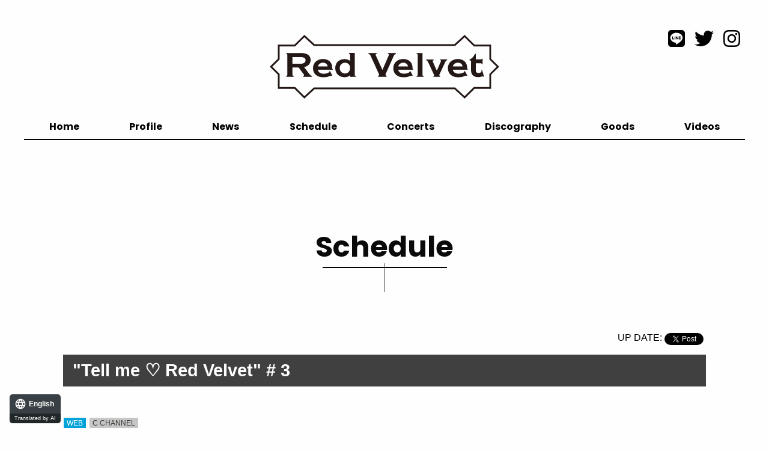

--- FILE ---
content_type: text/html; charset=UTF-8
request_url: https://redvelvet-jp.net/schedule/detail.php?id=1067033
body_size: 10659
content:
<!DOCTYPE html>
<html lang="ja" class="second schedule-detail pc">

<head><link rel="alternate" hreflang="en" href="http://redvelvet-jp.net/en/schedule/detail.php?id=1067033"><link rel="alternate" hreflang="zh-Hans" href="http://redvelvet-jp.net/zh-CHS/schedule/detail.php?id=1067033"><link rel="alternate" hreflang="zh-Hant" href="http://redvelvet-jp.net/zh-CHT/schedule/detail.php?id=1067033"><link rel="alternate" hreflang="ko" href="http://redvelvet-jp.net/ko/schedule/detail.php?id=1067033"><script src="//j.wovn.io/1" data-wovnio="key=EdWLph&amp;backend=true&amp;currentLang=ja&amp;defaultLang=ja&amp;urlPattern=path&amp;langCodeAliases=[]&amp;version=WOVN.php" async></script>
  <meta charset="UTF-8">
  <title>
    「教えて♡Red Velvet」#3  </title>
  <meta name="description" content="Red Velvet（レッド・ベルベット）（NEWS,PROFILE,MEDIA,RELEASE INFORMATION etc...）"/>
  <meta property="og:title" content="「教えて♡Red Velvet」#3"/>
  <meta property="og:description" content="Red Velvet（レッド・ベルベット）（NEWS,PROFILE,MEDIA,RELEASE INFORMATION etc...）"/>
  
<!-- Google Tag Manager -->
<script>(function(w,d,s,l,i){w[l]=w[l]||[];w[l].push({'gtm.start':
new Date().getTime(),event:'gtm.js'});var f=d.getElementsByTagName(s)[0],
j=d.createElement(s),dl=l!='dataLayer'?'&l='+l:'';j.async=true;j.src=
'https://www.googletagmanager.com/gtm.js?id='+i+dl;f.parentNode.insertBefore(j,f);
})(window,document,'script','dataLayer','GTM-MNM34J5');</script>
<!-- End Google Tag Manager -->

<!-- Google Tag Manager -->
<script>(function(w,d,s,l,i){w[l]=w[l]||[];w[l].push({'gtm.start':
new Date().getTime(),event:'gtm.js'});var f=d.getElementsByTagName(s)[0],
j=d.createElement(s),dl=l!='dataLayer'?'&l='+l:'';j.async=true;j.src=
'https://www.googletagmanager.com/gtm.js?id='+i+dl;f.parentNode.insertBefore(j,f);
})(window,document,'script','dataLayer','GTM-T5ZMB8M');</script>
<!-- End Google Tag Manager -->

<meta property="og:type" content="website" />

<meta property="og:url" content="http://redvelvet-jp.net/schedule/detail.php?id=1067033" />

<meta property="og:image" content="http://redvelvet-jp.net/snsimg.jpg?202505" />

<meta property="og:site_name" content="Red Velvet オフィシャルサイト" />

<meta http-equiv="x-ua-compatible" content="ie=edge">

<link rel="apple-touch-icon" href="http://redvelvet-jp.net/apple-touch-icon-precomposed.png">

<meta name="format-detection" content="telephone=no">

<meta name="viewport" content="width=device-width, initial-scale=1">

<link href="https://fonts.googleapis.com/css?family=Poppins:700" rel="stylesheet">

<script defer src="https://use.fontawesome.com/releases/v5.0.6/js/all.js"></script>

<script src="/common/js/shareSoc.js"></script>

<link rel="stylesheet" href="/common/css/app.css">

<link rel="stylesheet" href="/common/css/theme.css?202505">

<!-- drawer.css -->

<link rel="stylesheet" href="https://cdnjs.cloudflare.com/ajax/libs/drawer/3.2.2/css/drawer.min.css">



</head>

<body id="top">
  <!-- Google Tag Manager (noscript) -->
<noscript><iframe src="https://www.googletagmanager.com/ns.html?id=GTM-MNM34J5"
height="0" width="0" style="display:none;visibility:hidden"></iframe></noscript>
<!-- End Google Tag Manager (noscript) -->

<!-- Google Tag Manager (noscript) -->
<noscript><iframe src="https://www.googletagmanager.com/ns.html?id=GTM-T5ZMB8M"
height="0" width="0" style="display:none;visibility:hidden"></iframe></noscript>
<!-- End Google Tag Manager (noscript) -->  <div class="drawer drawer--right">
    
<div class="drawer drawer--right">

<div role="banner" class=" show-for-small-only">

<button type="button" class="drawer-toggle drawer-hamburger">

<span class="sr-only">navigation</span>

<span class="drawer-hamburger-icon"></span>

</button>

<nav class="drawer-nav" role="navigation">

<ul class="drawer-menu wf">

<li><a href="/">Home</a>

</li>

<li><a href="/profile/">Profile</a>

</li>

<li><a href="/news/?page=1">News</a>

</li>

<li><a href="/schedule/?c=&year=&page=1">Schedule</a>

</li>

<li><a href="/live/">Live</a>

</li>

<li><a href="/discography/">Disc</a>

</li>

<li><a href="/goods/">Goods</a>

</li>

<li><a href="/movie/?page=1&tag=">Movie</a>

</li>

<li><a href="//rvfr-jp.net" target="_blank">ReVeluv-Baby</a>

</li>

</ul>

<ul class="drawer-menu drawer-menu-sns wf">

<li><a href="https://line.me/R/ti/p/%40rvjp" target="_blank"><i class="fab fa-line fa-1x"></i> Official LINE</a>

</li>

<li><a href="//twitter.com/Red_VelvetJP" target="_blank"><i class="fab fa-twitter fa-1x"></i>

 Official Twitter</a>

</li>

<li><a href="//www.instagram.com/redvelvet.smtown/" target="_blank"><i class="fab fa-instagram fa-1x"></i> Official Instagram</a>

</li>

</ul>



</nav>

</div>

</div>
    <div class="container">
      
<header class="header" role="banner">

<h1 class="site-title"><a href="/"><img src="/common/images/logo_new.svg" alt=""></a></h1>

<nav class="nav-global hide-for-small-only wf">

<ul>

<li><a href="/">Home</a>

</li>

<li><a href="/profile/">Profile</a>

</li>

<li><a href="/news/?page=1">News</a>

</li>

<li><a href="/schedule/?c=&year=&page=1">Schedule</a>

</li>

<li><a href="/live/">Live</a>

</li>

<li><a href="/discography/">Disc</a>

</li>

<li><a href="/goods/">Goods</a>

</li>

<li><a href="/movie/?page=1&tag=">Movie</a>

</li>

<li><a href="//rvfr-jp.net" target="_blank">ReVeluv-Baby</a>

</li>

</ul>

</nav>

<div class="nav-sns hide-for-small-only">

<ul>

<li><a href="https://line.me/R/ti/p/%40rvjp" target="_blank"><i class="fab fa-line fa-2x"></i></a>

</li>

<li><a href="//twitter.com/Red_VelvetJP" target="_blank"><i class="fab fa-twitter fa-2x"></i></a>

</li>

<li><a href="//www.instagram.com/redvelvet.smtown/" target="_blank"><i class="fab fa-instagram fa-2x"></i></a>

</li>

</ul>

</div>

</header>
      <main role="main">
        <article>
          <section class="row column">
            <h1 class="section-title wf"><span>Schedule</span></h1>
            <div class="section-body">
              <div class="grid-x grid-padding-x align-center">
<div class="cell small-12 medium-11">
<div class="news-header">
<div class="social"><span class="item-date">UPDATE：</span> <script type="text/javascript">shareSoc('「教えて♡Red Velvet」#3', 'tw,fl') </script></div>
<h1 class="title">
「教えて♡Red Velvet」#3
</h1>
<div class="category">
<span class="icon ctg_web">WEB</span>
<span class="icon ctg_other">C CHANNEL</span>
</div>
</div>
<div class="item-contents"><span style="box-sizing: inherit; background-color: rgb(254, 254, 254); color: rgb(34, 34, 34); font-family: arial, sans-serif; font-size: 14px;">C CHANNELアプリにて「教えて Red Velvet」#3 の配信がスタートしました♪</span><br style="box-sizing: inherit; background-color: rgb(254, 254, 254); color: rgb(34, 34, 34); font-family: arial, sans-serif; font-size: 14px;" />
<span style="box-sizing: inherit; background-color: rgb(254, 254, 254); color: rgb(34, 34, 34); font-family: arial, sans-serif; font-size: 14px;">&nbsp;</span><a data-saferedirecturl="https://www.google.com/url?hl=ja&amp;q=https://bit.ly/2KcjtO2&amp;source=gmail&amp;ust=1530328085042000&amp;usg=AFQjCNE1vKcIv1FRKdqlcg4yBItrLtIgPQ" href="https://bit.ly/2KcjtO2" rel="noreferrer" style="box-sizing: inherit; background-color: rgb(254, 254, 254); line-height: inherit; color: rgb(17, 85, 204); cursor: pointer; font-family: arial, sans-serif; font-size: 14px;" target="_blank">https://bit.ly/2KcjtO2</a></div>
</div>
</div>
            </div>
          </section>
          <br>
          <div class="nav-bottom text-center"> <a href="./" class="button wf">back to list</a> </div>
                  </article>
      </main>
    </div>
    
<footer class="footer" role="contentinfo">

<div class="footer-sns">

<div class="footer-sns-title wf">SHARE!</div>

<ul>

<li><a href="//twitter.com/share?text=Red+Velvet+%E3%82%AA%E3%83%95%E3%82%A3%E3%82%B7%E3%83%A3%E3%83%AB%E3%82%B5%E3%82%A4%E3%83%88&amp;url=http%3A%2F%2Fredvelvet-jp.net%2Fschedule%2Fdetail.php%3Fid%3D1067033" target="_blank"><img src="/common/images/icon-twitter-wh.svg" alt=""></a>

</li>

<li><a href="//www.facebook.com/sharer/sharer.php?u=http%3A%2F%2Fredvelvet-jp.net%2Fschedule%2Fdetail.php%3Fid%3D1067033&amp;t=Red+Velvet+%E3%82%AA%E3%83%95%E3%82%A3%E3%82%B7%E3%83%A3%E3%83%AB%E3%82%B5%E3%82%A4%E3%83%88" target="_blank"><img src="/common/images/icon-facebook-wh.svg" alt=""></a>

</li>

<li><a href="//line.me/R/msg/text/?Red Velvet オフィシャルサイト%0D%0Ahttp%3A%2F%2Fredvelvet-jp.net%2Fschedule%2Fdetail.php%3Fid%3D1067033" target="_blank"><img src="/common/images/icon-line-wh.svg" alt=""></a>

</li>

</ul>

</div>

<div class="footer-sub wf">

<ul>

<li><a href="http://avexnet.jp/inquiry/policy.html" target="_blank">SITE POLICY</a>

</li>

<li><a href="http://www.avex.co.jp/privacy/index.html" target="_blank">PRIVACY POLICY</a>

</li>

</ul>

</div>

<div class="copyright">

<script type="text/javascript" src="https://avex.jp/copy/copy.js"></script>

<noscript>

<img src="https://avex.jp/copy/image/copyright.gif" />

</noscript>

</div>

</footer>

<div class="global-pagetop"><a href="#top" data-scroll> <img src="/common/images/bt-pagetop.svg" alt="このページのトップへ"> </a>

</div>

<script src="//ajax.googleapis.com/ajax/libs/jquery/3.3.1/jquery.min.js"></script>

<!--<script src="https://ajax.googleapis.com/ajax/libs/jquery/1.11.3/jquery.min.js"></script>-->

<script src="https://cdnjs.cloudflare.com/ajax/libs/iScroll/5.2.0/iscroll.min.js"></script>

<!-- drawer.js -->

<script src="https://cdnjs.cloudflare.com/ajax/libs/drawer/3.2.2/js/drawer.min.js"></script>

<!-- fancybox set -->

<link rel="stylesheet" href="/common/js/fancyBox/jquery.fancybox.css" media="all">

<script src="/common/js/fancyBox/jquery.fancybox.js"></script>

<!-- /fancybox set -->

<!-- slick set -->

<link rel="stylesheet" href="/common/js/slick/slick.css">

<link rel="stylesheet" href="/common/js/slick/slick-theme.css?201905201500">

<script src="/common/js/slick/slick.js"></script>

<!-- /slick set -->

<script src="/common/js/base.js?201905201500"></script>

<div id="acommoncopy" data-wovn="1"></div><script src="https://avex.jp/avexcopy/copy.js"></script>

<!-- /player-->

<script type='text/javascript' src='/artist/js/userAgentChecker.js'></script>
<script type='text/javascript' src='/artist/js/swf.min.js'></script>
<script type='text/javascript' src='/artist/js/hls.min.js'></script>
<script type='text/javascript' src='/artist/js/video.min.js'></script>
<script type='text/javascript' src='/artist/js/jquery.jplayer.min.js'></script>
<script type='text/javascript' src='/artist/js/trial_player.js'></script>

  </div>
</body>

</html>


--- FILE ---
content_type: text/css
request_url: https://redvelvet-jp.net/common/css/theme.css?202505
body_size: 29291
content:
@charset "UTF-8";

/*
---------------------------------------------------------
WEB FONT
---------------------------------------------------------
*/

@import url('https://fonts.googleapis.com/css?family=BenchNine');
.wf {
  font-family: 'Poppins', sans-serif;
  font-weight: 700;
}
/*
---------------------------------------------------------
common style
---------------------------------------------------------
*/
.twitter-share-button,
.twitter-share-button span,
.fb-like {
  vertical-align: bottom;/*  background-color: aqua;*/
}
html,
body {
  position: relative;
}

@media only screen and (max-width: 40em) {
html,
 body {
}
}
body {
}
a:link,
a:visited,
a:active {
  color: #dc012d;/*  text-decoration: underline;*/
}
a:hover {
  text-decoration: none;
}
.pc a:hover {
  opacity: 0.5;
  transition: opacity 0.3s ease-in-out;
}
.pc a.button:hover {
  opacity: 1;
}
a.disabled {
  cursor: not-allowed;
  opacity: 0.5;
}
.social {
  text-align: right;
  padding: 1rem 0;
}
.social iframe,
.social .fb-like,
.social .fb-like iframe {
/*  vertical-align: top;*/
}
.fancybox-iframe {
/*  background-color: #000 !important;*/
  /*  background-color: transparent;*/
}
.comingsoon {
  padding: 5rem 0;
  opacity: 0.6;
}
/*  */
.container {
/*  max-width: 950px;*/
  max-width: 1200px;
  margin: 0 auto;
}
/* pagination */
.pagination a {
  text-decoration: none;
}
.year.pagination{
  margin: 0 0 5rem 0;
}
/* button
------------------------------------------------*/
.button {
  display: inline-block;
  text-align: center;
  -webkit-user-select: none;
  user-select: none;
  background-color: #dc012d;
  font-size: 1.2rem;
  padding: 0.5rem 2rem;
  margin-top: 1px;
  margin-bottom: 1px;
  font-family: 'Poppins', sans-serif;
  font-weight: 700;
  border-radius: 3rem;
  min-width: 250px;
}
.button.small {
  padding: 0.5rem 1rem;
  font-size: 0.8rem;
}
.button.large {
  padding: 1rem 2rem;
  font-size: 1.3rem;
}
a.button {
  color: #fff;
  text-decoration: none;
}
.button.expanded {
  display: block;
}
/*
---------------------------------------------------------
header
---------------------------------------------------------
*/
.header {
  position: relative;
  margin: 0 0 4rem 0;
}

@media only screen and (max-width: 40em) {
.header {
  margin: 0 0 1rem 0;
}
}
.header a:link,
.header a:visited,
.header a:hover,
.header a:active {
  color: #000;
  text-decoration: none;
}
.site-title {
  margin: 0;
  padding: 3rem 0 1rem 0;
  text-align: center;
}

@media only screen and (max-width: 40em) {
.site-title {
}
.site-title img {
  width: 250px;
}
}
/*
---------------------------------------------------------
nav
---------------------------------------------------------
*/
/* global
------------------------------------------------*/
.nav-global {
  padding: 0.5rem 0;
  text-align: center;
  border-bottom: 2px solid #000;
}
.nav-global ul,
.nav-global li {
  list-style: none;
  margin: 0;
  padding: 0;
}
.nav-global ul {
  display: flex;
  justify-content: space-around;
}
.nav-global a {
  display: block;
  padding: 0 0rem;
}
/* SNS
------------------------------------------------*/
.nav-sns {
  position: absolute;
  top: 3rem;
  right: 0px;
}
.nav-sns ul,
.nav-sns li {
  list-style: none;
  margin: 0;
  padding: 0;
}
.nav-sns ul {
  display: flex;
}
.nav-sns a {
  display: block;
  padding: 0rem 0.5rem;
}
/*
---------------------------------------------------------
footer
---------------------------------------------------------
*/

.footer {
  background-color: #373632;
  /*  height: 300px;*/
  min-height: 300px;
  padding: 1rem 0 3rem 0;
  margin: 7rem 0 0 0;
}
/* sns */
.footer-sns {
  padding: 1rem 0 1rem 0;
  text-align: center;
}
.footer-sns-title {
  color: #fff;
}

@media only screen and (max-width: 40em) {
.footer-sns {
}
}
.footer-sns ul,
.footer-sns li {
  list-style: none;
  padding: 0;
  margin: 0;
  display: inline-block;
}
/* sub */
.footer-sub {
  text-align: center;
  padding: 1rem 0 2rem 0;
}
.footer-sub ul,
.footer-sub li {
  list-style: none;
  padding: 0;
  margin: 0;
  display: inline-block;
}
.footer-sub a {
  display: inline-block;
  text-align: left;
  padding: 0 10px 5px 10px;
  color: #fff;
  text-decoration: none;
}
/*copyright
------------------------------------------------*/
.copyright {
  font-weight: normal;
  font-family: Arial, Helvetica, sans-serif;
  font-size: 11px;
  text-align: center;
  color: #9f9485;
}
/*page top
------------------------------------------------*/
.global-pagetop {
  position: fixed;
  right: 20px;
  bottom: -150px;
  z-index: 1000;
  width: 50px;
  height: 50px;
  transition: bottom 0.3s ease;
}

@media only screen and (max-width: 40em) {
.global-pagetop {
  right: 0px;
}
}
.global-pagetop a {
  display: block;
  line-height: 1;
}
.pc .global-pagetop a:hover {
  text-decoration: none;
  opacity: 0.5;
  transition-property: opacity;
  transition-duration: 0.2s;
  transition-timing-function: ease;
}
.pagetop-active .global-pagetop {
  bottom: 20px;
  transition: bottom 0.3s ease;
}

@media only screen and (max-width: 40em) {
.pagetop-active .global-pagetop {
  bottom: 0px;
  transition: bottom 0.3s ease;
}
}
/*
---------------------------------------------------------
drawer
---------------------------------------------------------
*/
#drawer {
}
nav.drawer-nav {
  background-color: #dc012d;
}
.drawer-nav .drawer-menu {
  padding: 1rem;
}
.drawer-menu a:link,
.drawer-menu a:active,
.drawer-menu a:hover,
.drawer-menu a:visited {
  color: #fff;
  text-decoration: none;
}
.drawer-nav .drawer-menu a {
  display: block;
  font-size: 1.2rem;
  padding: 0.2rem 0;
}
.drawer-nav .drawer-menu-sns {
  padding: 1rem 1rem 1rem 1rem;
}

@media only screen and (max-width: 40em) {
}
.drawer .drawer-hamburger {
  width: 1.5rem;
  margin-right: 0.5rem;
}
.drawer-hamburger::after {
  content: '';
  display: block;
  width: 45px;
  height: 45px;
  background-color: #dc012d;
  border-radius: 50%;
  position: absolute;
  top: 7px;
  left: 1px;
  z-index: -1;
}
.drawer .drawer-hamburger-icon,
.drawer .drawer-hamburger-icon:after,
.drawer .drawer-hamburger-icon:before {
  background-color: #fff;
}
/*
---------------------------------------------------------
button
---------------------------------------------------------
*/


/* section
------------------------------------------------*/
.section-title {
  text-align: center;
}
.section-title span {
  position: relative;
  display: inline-block;
  margin: 0 auto;
  text-align: center;
  font-size: 3rem;
  padding: 5rem 0 5rem 0;
}
.second .section-title span {
/*  padding: 1rem 0 5rem 0;*/
}
.section-title span::before {
  content: '';
  display: block;
  width: 1px;
  height: 3rem;
  position: absolute;
  bottom: 2.5rem;
  left: 50%;
  background-color: #000;
background-color: rgba(0, 0, 0, 0.75);

}
.section-title span::after {
  content: '';
  display: block;
  width: 90%;
  margin: auto;
  border-bottom: 2px solid #000;
}

@media only screen and (max-width: 40em) {
.section-title span {
  font-size: 2rem;
  padding: 2rem 0 4rem 0;
}
}

@media only screen and (max-width: 40em) {
.section-title span::before {
  height: 2rem;
  position: absolute;
  bottom: 2.5rem;
  left: 50%;
  background-color: #000;
background-color: rgba(0, 0, 0, 0.75);

}
}
.section-nav {
  padding: 3rem 0;
}
/* entry title
------------------------------------------------*/

.entry-title {
  position: relative;
}

@media only screen and (max-width: 40em) {
.entry-title {
  font-size: 1rem;
}
}
/* カテゴリーアイコン
------------------------------------------------*/
.icon {
  display: inline-block;
  font-size: 12px;
  line-height: 1;
  vertical-align: middle;
  /*  font-family: Arial, Helvetica, sans-serif;*/
  color: #fff;
  /*background-color:#C8C8C8;*/

  padding: 3px 5px 2px 5px;
  margin: 1px;
/*  opacity: 0.8;*/
}
.icon.ctg_tour {
  background: #1a6600;
}
.icon.ctg_web {
  background: #00a3d9;
}
.icon.ctg_magazine {
  background: #7f00ff;
}
.icon.ctg_movie {
  background: #c2d900;
}
.icon.ctg_tv {
  background: #ff8000;
}
.icon.ctg_radio {
  background: #ff007f;
}
.icon.ctg_live_event {
  background: #2db200;
}
.icon.ctg_stage {
  background: #404040;
}
.icon.ctg_other,
.icon.ctg_others {
  background: #c6c6c6;
  color: #373632;
  text-shadow: none;
}
/* second
------------------------------------------------*/

.second {
}
/*
---------------------------------------------------------
視聴プレーヤ
---------------------------------------------------------
*/

.player {
  margin: 0;
  padding: 0;
  width: 75px;
  height: 18px;
  overflow: hidden;
  position: relative;
  /*	float: right;*/
  /*	right: 0;*/
  /*	margin-left: 8px;*/
  z-index: 100;
  display: inline-block;
}
.player .switch {
  -moz-border-radius: 100px;
  -webkit-border-radius: 100px;
  border-radius: 100px;
  width: 70px;
  height: 18px;
  padding: 0;
  margin: 0;
  border: 1px solid ##dc012d;
  text-align: center !important;
  background: #dc012d;
}
/*
---------------------------------------------------------
home
---------------------------------------------------------
*/
/* slider */
.slick .item {
  display: none;
}
.slick.slick-initialized .item {
  display: block;
}
/*
---------------------------------------------------------
accordion-getitem
*/

.accordion-getitem {
}
.accordion-getitem-body {
  background-color: #f4a6b8;
  color: #373632;
  position: relative;
  margin: 20px 0 20px 0;
  text-align: left;
  padding: 3rem 3rem 1rem 3rem;
}

@media only screen and (max-width: 40em) {
.accordion-getitem-body {
  padding: 1rem 1rem 1rem 1rem;
}
}
.accordion-getitem-body::after {
  border: 20px solid transparent;
  border-bottom-color: #f4a6b8;
  border-top-width: 0;
  top: -20px;
  content: "";
  display: block;
  left: 50%;
  margin: 0 0 0 -20px;
  position: absolute;
  width: 0;
}
/*
---------------------------------------------------------
home news
*/


/*
---------------------------------------------------------
home movie
*/
.home .movie {
}
.home .movie a {
  text-decoration: none;
}
.home .movie .item {
}
.home .movie .item img {
  width: 100%;
}
.home .movie .item-title {
  text-align: center;
  font-size: 0.8rem;
  color: #fff;
  opacity: 0.5;
  padding: 0.5rem;
  background-color: #373632;
}
.home .movie .item a {
  display: block;
  position: relative;
}
.home .movie .item a::after {
  content: "";
  display: block;
  width: 150px;
  height: 150px;
  margin: -75px 0 0 -75px;
  position: absolute;
  top: 50%;
  left: 50%;
  background-image: url(../images/movie-btn-play.svg);
  background-size: contain;
  background-repeat: no-repeat;
  background-position: center center;
}

@media only screen and (max-width: 40em) {
.home .movie .item a::after {
  width: 100px;
  height: 100px;
  margin: -50px 0 0 -50px;
}
}
/*
---------------------------------------------------------
home tour
*/
.home .tour {
}
.home .tour-title {
  padding-bottom: 2rem;
}
.home .tour-list {
  padding: 2rem 0;
}
.home .tour-list .tour-image {
  text-align: center;
  padding-bottom: 1rem;
}

@media only screen and (max-width: 40em) {
.home .tour-list .tour-image img {
  width: 200px;
  height: auto !important;
}
}
.home .tour-entry table {
  width: 100%;
  box-sizing: border-box;
  border-top: 2px solid #fff;
  border-bottom: 2px solid #fff;
  margin-bottom: -2px;
  border-collapse: collapse;
}
.home .tour-entry table tr {
  border-top: 1px solid #666;
  border-bottom: 1px solid #666;
}
.home .tour-entry table th,
.home .tour-entry table td {
  margin: 0;
  padding: 0.3rem 0;
  vertical-align: top;
}
.home .tour-entry table th {
  font-size: 1.5rem;
  font-weight: normal;
  text-align: left;
  width: 200px;
}

@media only screen and (max-width: 40em) {
.home .tour-entry table th {
  font-size: 0.8rem;
  width: 120px;
}
}
.home .tour-entry table td {
  font-weight: bold;
  font-size: 1.5rem;
}

@media only screen and (max-width: 40em) {
.home .tour-entry table td {
  font-size: 1rem;
}
}
/*
---------------------------------------------------------
home follow
*/
.home .follow {
}
.home .follow a.item {
  color: #000;
  text-decoration: none;
  text-align: center;
  display: block;
}
/*
---------------------------------------------------------
home disc
*/
.home .disc {
}
.home .disc .item-image img,
.home .disc .product_item-image img {
  width: 100%;
}
/*
---------------------------------------------------------
home follow
*/
.home .follow {
}
/*
---------------------------------------------------------
home profile
*/
.home .profile {
}
.home .profile a,
.home .profile .member_item {
  display: block;
  position: relative;
}
.home .profile img {
  width: 100%;
}
.home .profile-detail {
  position: absolute;
  display: block;
  width: 100%;
  bottom: 5%;
  left: 0px;
  background-color: #590046;
  background-color: rgba(88, 5, 69, 0.7);
  color: #fff;
  padding: 1rem 0;
  text-align: center;
  font-weight: bold;
  font-size: 1.5rem;/*font-size: 2vmin;*/
}

@media only screen and (max-width: 40em) {
.home .profile-detail {
  padding: 0.5rem 0;
  font-size: 1rem;
  line-height: 1;
}
}
.home .profile-detail span {
  display: block;
  font-size: 1.2rem;
  font-weight: normal;
}

@media only screen and (max-width: 40em) {
.home .profile-detail span {
  font-size: 0.8rem;
}
}
.home .profile-list .column {
  padding-bottom: 1rem;
}
/*
---------------------------------------------------------
NEWS
---------------------------------------------------------
*/
.news {
}
.news a {
  text-decoration: none;
  -webkit-user-select: none;
  user-select: none;
}
.news .entry-image {
  padding: 0 1rem 0 0;
}
.news .entry-image img {
  width: 100%;
  height: 195px;
  object-fit: cover;
}
.news .entry-text {
  position: relative;
  margin: -2rem 0 2rem 1rem;
  padding: 0.5rem 1rem;
  background-color: #000;
background-color: rgba(0, 0, 0, 0.75);

  color: #fff;
}
.news .entry-title {
  font-size: 1rem;
  margin: 0.7rem 0 0.2rem 0;
  padding: 0;
}
.entry-new {
  position: absolute;
  display: block;
  box-sizing: border-box;
  background: #dc012d;
  color: #fff;
  margin: 0;
  padding: 1px 0 0 5px;
  top: -10px;
  left: -5px;
  width: 40px;
  height: 18px;
  font-size: 12px;
}
.entry-new::before {
  position: absolute;
  content: '';
  display: block;
  width: 5px;
  height: 5px;
  background-image: url(../images/category-img1.svg);
  background-repeat: no-repeat;
  bottom: -5px;
  left: 0px;
}
.entry-new::after {
  position: absolute;
  content: '';
  display: block;
  width: 8px;
  height: 18px;
  background-image: url(../images/category-img2.svg);
  background-repeat: no-repeat;
  right: -8px;
  top: 0px;
}
.entry-date {
  font-size: 0.8rem;
}
/*
---------------------------------------------------------
NEWS DETAIL
---------------------------------------------------------
*/
.news-detail {
}
.news-header {
}
.news-header .title {
  position: relative;
  display: block;
  padding: 0.5rem 1rem;
  margin: 0 0 3rem 0;
  background-color: #000;
background-color: rgba(0, 0, 0, 0.75);

  color: #fff;
  font-size: 1.8rem;
  line-height: 1.3;
  font-weight: 700;
}

@media only screen and (max-width: 40em) {
.news-header .title {
  position: relative;
  display: block;
  padding: 0.5rem 1rem;
  margin: 0 0 3rem 0;
  background-color: #000;
background-color: rgba(0, 0, 0, 0.75);

  color: #fff;
  font-size: 1rem;
  line-height: 1.3;
  font-weight: 700;
}
}

.news-detail .item-date {
  font-size: 0.8rem;
  color: #666;
  display: inline-block;
  padding: 0 1rem 0 0;
}
.news-detail .contents img {
  height: auto !important;
  max-width: 100%;

}
.news-detail .thumbnail_image {
  text-align: center;/*  display: none;*/
}
.news-detail .thumbnail_image img {
  max-height: 400px;
  margin: 0rem auto 1rem auto;
}

@media only screen and (max-width: 40em) {
.news-detail .thumbnail_image img {
  max-height: 300px;
}
}
.news-detail .item-contents {
}
/*
---------------------------------------------------------
schedule.
---------------------------------------------------------
*/

.schedule-top .date {
  display: inline-block;
  font-size: 12px;
  line-height: 1;
  vertical-align: middle;
  font-weight: bold;
}
.schedule-top .date {
/*  color: #666;  opacity: 0.8;*/
}
.schedule-top .entry {
  padding: 0 0 1rem 0;
}
.schedule-top .entry a {
  text-decoration: none;
}
.schedule-top .entry-title {
  font-size: 1.2rem;
  font-weight: bold;
  display: inline-block;
  color: #fff;
  background-color: #000;
background-color: rgba(0, 0, 0, 0.75);

  padding: 1rem 0.8rem;
  margin: 0;
}


@media only screen and (max-width: 40em) {
.schedule-top .entry-title {
  font-size: 1rem;
  padding: 1rem 0.5rem 1rem 0.5rem;
}
}
/* livetop */
.live-top .entry-title{
  font-size: 1.5rem;
  padding: 0 0 2rem 0;
  color: #000;
}
.live-top .date {
  display: inline-block;
  font-size: 12px;
  line-height: 1;
  vertical-align: middle;
  font-weight: bold;
}
/* tour */
.live-top .tour .entry {
  position: relative;
  display: block;
  padding: 0.5rem 1rem 0.5rem 1rem;
  margin: 0 0 0.3rem 0;
  background-color: #000;
background-color: rgba(0, 0, 0, 0.75);

  color: #fff;

  line-height: 1.3;
  font-weight: 700;
  text-decoration: none;
}
.live-top .tour a {
  display: block;
  color: #fff;
  line-height: 1.3;
  font-weight: 700;
  text-decoration: none;
}
/* live */
.live-top .live a {
  position: relative;
  display: block;
  text-decoration: none;

}
.live-top .live .date{
  display: block;
  padding: 0.5rem 1rem 0.5rem 1rem;
  margin: 0 0 0.3rem 0;
  background-color: #000;
background-color: rgba(0, 0, 0, 0.75);
  color: #fff;
  line-height: 1.3;
  font-weight: 700;
  text-decoration: none;
}

.live-top .month {
  text-align: center;
  padding: 10px;
  margin-bottom: 10px;
  font-weight: bold;
  font-size: 24px;
}
/*
---------------------------------------------------------
tour-detail
*/
.tour-detail .tour-image{
  text-align: center;
}
.tour-detail .title {
  position: relative;
  display: block;
  padding: 0.5rem 1rem;
  margin: 0 0 3rem 0;
  background-color: #000;
background-color: rgba(0, 0, 0, 0.75);

  color: #fff;
  font-size: 1.8rem;
  line-height: 1.3;
  font-weight: 700;
}

/* schedule-list */
.schedule-list {
  border: solid 1px #000;
  width: 100%;
  border-collapse: collapse;
}

@media only screen and (max-width: 40em) {
.schedule-list {
  border: solid 0px #000;
  width: 100%;
}
}
.schedule-list tbody,
.schedule-list tr,
.schedule-list th,
.schedule-list td {
  margin: 0;
  padding: 0;
  vertical-align: top;
}
.schedule-list th,
.schedule-list td {
  padding: 0.5rem;
}
.schedule-list tr {
}

@media only screen and (max-width: 40em) {
.schedule-list tr {
  display: block;
  padding: 0;
  margin: 0 0 1rem 0;
}
}
.schedule-list th {
  background-color: #000;
background-color: rgba(0, 0, 0, 0.75);

  color: #fff;
  text-align: left;
}

@media only screen and (max-width: 40em) {
.schedule-list th {
  display: none;
}
}
.schedule-list td {
  border: solid 1px #000;
  background-color: #fff;
}

@media only screen and (max-width: 40em) {
.schedule-list td {
  display: block;
  margin: 0 0 -1px 0;
}
}

@media only screen and (max-width: 40em) {
.schedule-list td:first-child {
  background-color: #000;
background-color: rgba(0, 0, 0, 0.75);

  color: #fff;
  font-weight: bold;
}
}

@media only screen and (max-width: 40em) {
.schedule-list td:first-child::before {
  display: none;
}
}

@media only screen and (max-width: 40em) {
.schedule-list td::before {
  margin: 0 10px 0 0;
  content: attr(data-label);
  font-weight: bold;
}
}
/*
---------------------------------------------------------
discography.
---------------------------------------------------------
*/

.discography {
}
.group_name {
  font-size: 1.3rem;
  font-weight: 600;
}
.group_disc {
  padding: 0 0 3rem 0;
}
.group-top_text {
  padding: 0 0 2rem 0;
}
.product_group-bottom_text {
  padding: 2rem 0 0 0;
}
.product-name {
  font-size: 1.3rem;
  font-weight: 600;
}
.product-image {
  text-align: center;
  padding-bottom: 1rem;
}
.product-image img {
}

@media only screen and (max-width: 40em) {
.product-image img {
  width: 70%;
  height: auto !important;
}
}
.disk_item-name {
  margin: 0;
  /*  background-color: #373632;*/
  /*  color: #fff;*/
  font-size: 1rem;
  font-weight: 600;
  padding: 3px;
}
/* table */

.disk_item {
  width: 100%;
  box-sizing: border-box;
  border-collapse: collapse;
  margin: 0 0 10px 0;
}
.disk_item thead,
.disk_item tbody,
.disk_item tfoot {
  border: none;
  background-color: transparent;
}
.disk_item tbody tr:nth-child(even) {
  border-bottom: 0;
  background-color: transparent;
}
.disk_item td {
  /*  background-color: #f2f2f2;*/
  /*  background-color: rgba(0,0,0,0.2);*/
  border-top: solid 1px #333;
  border-bottom: solid 1px #333;
  padding: 3px;
  font-size: 0.8rem;
}
.disk_item td.youtube {
  width: 42px;
}
.disk_item td.tryal {
  width: 72px;
}
.panel-group {
  margin-top: 1rem;
  margin-bottom: 1rem;
}
.panel-group .button {
  padding: .6rem 0.5rem .8rem 0.5rem;
}

.disk_item td.tryal .player input[type="image"]{
  outline: 0;
}
/*
---------------------------------------------------------
discography-archive
*/

.disc-archive {
}
.disc-archive .item-image {
  text-align: center;
}
.disc-archive .item-image img {
  max-height: 200px;
}
.disc-archive .item-name {
  font-size: 0.8rem;
  line-height: 1.2;
  padding: 0.5rem 0 1.5rem 0;
}
/*
---------------------------------------------------------
shop
*/
#shop-item {
  width: 100%;
  max-width: 800px;
}
#shop-item .linkb {
  padding: 3rem;
}

@media only screen and (max-width: 40em) {
#shop-item .linkb {
  padding: 1rem;
}
}
#shop-item .linkb ul,
#shop-item .linkb li {
  list-style: none;
  margin: 0;
  display: inline-block;
  padding: 1px 1px 5px 1px;
}

@media only screen and (max-width: 40em) {
#shop-item .linkb li img {
  width: 100%;
  height: auto;
}
}
/*  */
.shop-item {
  width: 100%;
  max-width: 800px;
  padding: 3rem;
}

@media only screen and (max-width: 40em) {
.shop-item {
  padding: 1rem;
}
}
.shop-item .item {
  display: inline-block;
  padding: 1px 1px 5px 1px;
}
/*
------------------------------------------------
download
*/
#download-item {
  max-width: 800px;
}
#download-item .download_text {
  font-weight: bold;
  font-size: 16px;
  line-height: 1.3;
  text-shadow: 1px 1px 1px rgba(0, 0, 0, 0.1);
  padding-bottom: 1em;
}
#download-item .qr-box {
  text-align: center;
  display: inline-block;
  padding: 10px;
  background-color: #FFFFFF;
  border: solid 1px #f2f2f2;
}
#download-item .item-name {
  padding: 8px 0;
  text-align: center;
  font-weight: bold;
  background-color: #f2f2f2;
  margin: 0 0 1rem 0;
}
#download-item .box .qr img {
  width: 148px;
  height: auto;
}
#download-item .note {
  padding: 0.5rem 1rem 0.5rem 2rem;
  line-height: 1.2;
  text-indent: -0.8em;
}
/*  */
.download-item {
  width: 100%;
  max-width: 800px;
  padding: 3rem;
}

@media only screen and (max-width: 40em) {
.download-item {
  padding: 1rem;
}
}
.download-item .item {
  display: inline-block;
  width: 160px;
  text-align: center;
  padding: 10px;
  background-color: #FFFFFF;
  border: solid 1px #f2f2f2;
  margin: 2px;
  vertical-align: top;
}
.download-item .item-name {
  padding: 8px 0;
  text-align: center;
  font-weight: bold;
  background-color: #f2f2f2;
  margin: 0 0 1rem 0;
}
.download-item .qr img {
  width: 148px;
  height: auto;
}
/*
---------------------------------------------------------
discography-detail
*/

.discography-detail {
}
/*
---------------------------------------------------------
movie
---------------------------------------------------------
*/
.movie-top .item {
  text-align: center;
}
.movie-top .item-title {
  text-align: center;
  font-size: 0.8rem;
  /*  color: #fff;*/
  padding: 0.5rem 0 1rem 0;/*  padding: 0.5rem;*//*  background-color: #373632;*/
}
.movie-top .item a {
  display: block;
  position: relative;
}
.movie-top .item a::after {
  content: "";
  display: block;
  width: 150px;
  height: 150px;
  margin: -75px 0 0 -75px;
  position: absolute;
  top: 50%;
  left: 50%;
  background-image: url(../images/movie-btn-play.svg);
  background-size: contain;
  background-repeat: no-repeat;
  background-position: center center;
}

@media only screen and (max-width: 40em) {
.movie-top .item a::after {
  width: 100px;
  height: 100px;
  margin: -50px 0 0 -50px;
}
}
.movie-top .item a img {
  width: 100%;
  height: auto;
}
/*
---------------------------------------------------------
goods
---------------------------------------------------------
*/

.goods-top {
}
.goods-top .item-image {
  text-align: center;
}
.goods-top .item-image img {
  width: 100%;
  height: auto;
}
.goods-top .item-title {
  font-size: 1rem;
  line-height: 1.2;
  padding: 0.5rem 0 1.5rem 0;
  text-align: center;
}
/*
---------------------------------------------------------
goods-detail
*/
.goods-detail {
}
.goods-detail .top_text img,
.goods-detail .bottom_text img {
  height: auto !important;
}
.goods-detail .item-image {
  text-align: center;
}
.goods-detail .item-image img {
  max-height: 300px;
}
.goods-detail .item-title {
  font-size: 1rem;
  line-height: 1.2;
  padding: 0.5rem 0 0rem 0;
  text-align: center;
}
.goods-detail .item-price {
  font-size: 0.8rem;
  line-height: 1.2;
  padding: 0.5rem 0 1.5rem 0;
  text-align: center;
}
/* 1706151733 add */
.goods-detail .goods-entry {
  text-align: center;
}
.goods-detail .goods-image img {
  max-width: inherit;
  width: 100%;
}

@media only screen and (max-width: 40em) {
.goods-detail .goods-image img {
  max-width: 80%;
  margin: auto;
}
}
.goods-detail .goods-item {
}
.goods-detail .goods-title {
  font-size: 0.8rem;
  text-align: center;
  padding: 1rem 0 3rem 0;
}
/* slick */
.goods-detail .slick-dots {
  position: absolute;
  bottom: 5px;
}
.goods-detail .slick-dotted.slick-slider {
  margin-bottom: 0px;
}
.goods-detail .slick-prev {
  left: 5px;
  z-index: 1000;
}
.goods-detail .slick-next {
  right: 5px;
}
.goods-detail .slick-prev:before,
.goods-detail .slick-next:before {
  opacity: 1;
  color: #ee738f;
}
.shopping-item {
  text-align: center;
}
.shopping-item .goods_shopping {
  display: inline-block;
  text-align: center;
  padding: 0.5rem;
}
/*
goods-item
------------------------------------------------*/

.goods-item {
}
.goods-item .section-body {
  padding: 1rem 1rem 2rem 1rem;
}
.goods-item .title {
  padding: 1rem 0 0.5rem 0;
  font-size: 1.2rem;
  font-weight: bold;
}
.goods-item {
}
.goods-item .item-image {
}
.goods-item .item-image img {
  max-width: inherit;
  width: 100%;
}

@media only screen and (max-width: 40em) {
.goods-item .item-image img {
  /*  width: 80%;*/
  margin: auto;
}
}
.goods-item .goods-detail-for {
  padding: 2px;
  margin: 0 1px;
}

@media only screen and (max-width: 40em) {
.goods-item .goods-detail-for {
  padding: 1rem;
  margin: 0 1rem;
}
}
.goods-item .item-thumbnail {
  border: solid 2px #ffffff;
  opacity: 1;
  margin: 0 2px 0 0;
}
.goods-item .slick-slide:focus {
  outline: 0;
}
.goods-item .item-thumbnail.slick-current {
  border: solid 2px #dc012d;
  opacity: 0.5;
}
.goods-item .item-thumbnail.slick-current img:focus {
  border: none;
  outline: none;
}
/*
---------------------------------------------------------
profile
---------------------------------------------------------
*/
.profile-top {
}
.profile-top .member-image {
  padding: 0 0 24px 0;
  text-align: center;
}
.profile-top .member-image img {
  width: 90%;
  height: auto;
max-width: 640px;
margin: auto;
}
@media only screen and (max-width: 40em) {
.profile-top .member-image {
  max-width: inherit;
}
}


.profile-top .member-entry {
  padding: 1rem 0;
}
.profile-top .member-item-image a {
  display: block;
  position: relative;
}
.profile-top .member-item-image img {
  width: 100%;
}
.profile-top .profile .blank {
  position: relative;
  background-color: #dc012d;
  height: 100%;
}
.profile-top .member-item-name {
  position: absolute;
  display: block;
  width: 100%;
  bottom: 0%;
  left: 0px;
  background-color: #dc012d;
  background-color: rgba(220, 1, 45, 0.7);
  color: #fff;
  padding: 1rem 0;
  text-align: center;
  font-weight: bold;
  font-size: 1rem;
}

@media only screen and (max-width: 40em) {
.profile-top .member-item-name {
  padding: 0.5rem 0;
  font-size: 0.9rem;
  line-height: 1;
}
}
.profile-top .member-item-name span {
  display: block;
  font-size: 1.2rem;
  font-weight: normal;
}
.profile-top .member-item .column {
  padding-bottom: 1rem;
}
/*
---------------------------------------------------------
profile 詳細（第2階層）
---------------------------------------------------------
*/

.profile-member {
}
.profile-member .member-image {
  text-align: center;
  padding-bottom: 1rem;
}
.profile-member .member-image img {
  width: 80%;
}

@media only screen and (max-width: 40em) {
.profile-member .member-image img {
  width: 80%;
}
}
.profile-member .member-entry {
}
.profile-member .member-name {
  display: block;
  padding: 0 0 1rem 0;
  font-size: 2rem;
  font-weight: 700;
}

@media only screen and (max-width: 40em) {
.profile-member .member-name {
  font-size: 1.5rem;
}
}
.profile-member .member-name span {
  display: block;
  font-size: 1.2rem;
  font-weight: normal;
}
.profile-member .member-note {
}

/*
---------------------------------------------------------
Media Queries
---------------------------------------------------------
*/


/* Small screens
------------------------------------------------*/

@media only screen and (max-width: 40em) {
}


--- FILE ---
content_type: text/css
request_url: https://redvelvet-jp.net/common/js/slick/slick-theme.css?201905201500
body_size: 3969
content:
@charset 'UTF-8';
/* Slider */
.slick-loading .slick-list
{
    background: #fff url('./ajax-loader.gif') center center no-repeat;
}

/* Icons */
@font-face
{
    font-family: 'slick';
    font-weight: normal;
    font-style: normal;

    src: url('./fonts/slick.eot');
    src: url('./fonts/slick.eot?#iefix') format('embedded-opentype'), url('./fonts/slick.woff') format('woff'), url('./fonts/slick.ttf') format('truetype'), url('./fonts/slick.svg#slick') format('svg');
}
/* Arrows */
.slick-prev,
.slick-next
{
    font-size: 0;
    line-height: 0;

    position: absolute;
    top: 50%;

    display: block;

    width: 42px;
    height: 42px;
    padding: 0;
    -webkit-transform: translate(0, -50%);
    -ms-transform: translate(0, -50%);
    transform: translate(0, -50%);

    cursor: pointer;

    color: transparent;
    border: none;
    outline: none;
    background: transparent;
}
.slick-prev:hover,
.slick-prev:focus,
.slick-next:hover,
.slick-next:focus
{
    color: transparent;
    outline: none;
    background: transparent;
}
.slick-prev:hover:before,
.slick-prev:focus:before,
.slick-next:hover:before,
.slick-next:focus:before
{
    opacity: 1;
}
.slick-prev.slick-disabled:before,
.slick-next.slick-disabled:before
{
    opacity: .25;
}

.slick-prev:before,
.slick-next:before
{
    background-repeat: no-repeat;
    background-size: 100% 100%;
    display: block;

    font-family: 'slick';
    font-size: 20px;
    line-height: 1;

    width: 42px;
    height: 42px;

    opacity: .75;
    color: #fff;

    -webkit-font-smoothing: antialiased;
    -moz-osx-font-smoothing: grayscale;
}

.slick-prev
{
    left: 24px;
    z-index: 1;
}
[dir='rtl'] .slick-prev
{
    right: 0;
    left: auto;
}
.slick-prev:before
{
    background-image: url(icon_prev_pc.png);
    content: '';
}
[dir='rtl'] .slick-prev:before
{
    content: '';
}
.slick-next
{
    right: 24px;
}
[dir='rtl'] .slick-next
{
    right: auto;
    left: 0;
}
.slick-next:before
{
    background-image: url(icon_next_pc.png);
    content: '';
}
[dir='rtl'] .slick-next:before
{
    content: '';
}

/* Responsive */
@media only screen and (max-width: 40em) {
    .slick-prev,
    .slick-next,
    .slick-prev:before,
    .slick-next:before
    {
        width: 21px;
        height: 42px;
    }

    .slick-prev
    {
        left: 0;
    }
    .slick-next
    {
        right: 0;
    }

    .slick-prev:before
    {
        background-image: url(icon_prev_sp.png);
    }
    .slick-next:before
    {
        background-image: url(icon_next_sp.png);
    }
}


/* Dots */
.slick-dotted.slick-slider
{
    margin-bottom: 60px;
}

.slick-dots
{
    position: absolute;
    bottom: -45px;

    display: block;

    width: 100%;
    padding: 0;
    margin: 0;

    list-style: none;

    text-align: center;
}
.slick-dots li
{
    position: relative;

    display: inline-block;

    width: 20px;
    height: 20px;
    margin: 0 5px;
    padding: 0;

    cursor: pointer;
}
.slick-dots li button
{
    font-size: 0;
    line-height: 0;

    display: block;

    width: 20px;
    height: 20px;
    padding: 5px;

    cursor: pointer;

    color: transparent;
    border: 0;
    outline: none;
    background: transparent;
}
.slick-dots li button:hover,
.slick-dots li button:focus
{
    outline: none;
}
.slick-dots li button:hover:before,
.slick-dots li button:focus:before
{
    opacity: 1;
}
.slick-dots li button:before
{
/*    font-family: 'slick';*/
    font-size: 18px;
    line-height: 20px;

    position: absolute;
    top: 0;
    left: 0;

    width: 20px;
    height: 20px;

    content: '★';
    text-align: center;

/*    opacity: .5;*/
    color: #000000;
/*    color: black;*/

    -webkit-font-smoothing: antialiased;
    -moz-osx-font-smoothing: grayscale;
}
.slick-dots li.slick-active button:before
{
    opacity: 1;
/*    color: black;*/
    color: #e03d2b;
}


--- FILE ---
content_type: image/svg+xml
request_url: https://redvelvet-jp.net/common/images/logo_new.svg
body_size: 5514
content:
<svg xmlns="http://www.w3.org/2000/svg" width="382" height="126" viewBox="0 0 154.49 42.91"><defs><style>.cls-1{fill:#231815}</style></defs><g id="レイヤー_2" data-name="レイヤー 2"><g id="レイヤー_1-2" data-name="レイヤー 1"><path class="cls-1" d="M131.2 42.91l-6.84-6.25H30.14l-6.85 6.25-6.68-6.59H5.45v-9.51L0 21.46l5.45-5.36V6.59h11.16L23.29 0l6.88 6.29h94.15L131.2 0l6.69 6.59H149v9.51l5.45 5.36-5.45 5.35v9.51h-11.11zM6.64 35.11h10.44l6.24 6.15 6.36-5.82h95.13l6.36 5.82 6.24-6.15h10.44V26.3l4.93-4.84-4.93-4.84V7.81h-10.44l-6.24-6.15-6.39 5.84H29.71l-6.39-5.84-6.24 6.15H6.64v8.81l-4.93 4.84 4.93 4.83z"/><path class="cls-1" d="M28.4 28.23h-5.88v-.56a1.28 1.28 0 00.4-.15.38.38 0 00.18-.35.82.82 0 00-.11-.38c-.08-.13-.16-.26-.25-.38L19.47 22h-4.16v4.78a.87.87 0 00.17.61 1.29 1.29 0 00.61.27v.56h-5v-.56a1.2 1.2 0 00.59-.27.88.88 0 00.16-.61V13.66a.86.86 0 00-.16-.61 1.2 1.2 0 00-.59-.27v-.56h9.79a14 14 0 012.3.2 6.94 6.94 0 012.13.71 4.37 4.37 0 011.58 1.41 4 4 0 01.62 2.3 4.85 4.85 0 01-.32 1.85 4.24 4.24 0 01-.89 1.4 5.2 5.2 0 01-1.38 1 8.71 8.71 0 01-1.76.62l3.29 4.44a5.11 5.11 0 00.89 1 3.1 3.1 0 001.1.57zm-4.29-11.14a1.66 1.66 0 00-.43-1.25 2.5 2.5 0 00-1.07-.63 5.1 5.1 0 00-1.37-.21h-5.93v4.4h6.01a4.69 4.69 0 001.33-.27 2.35 2.35 0 001-.68 1.84 1.84 0 00.46-1.36zM40.1 27.85c-.32.12-.63.22-.93.31a6.51 6.51 0 01-.92.21 14.429 14.429 0 01-2.24.17 9.75 9.75 0 01-2.71-.37A6 6 0 0131.11 27a5.22 5.22 0 01-1.44-1.91 6.38 6.38 0 01-.53-2.74 5.88 5.88 0 01.54-2.55 5.44 5.44 0 011.46-1.91 6.54 6.54 0 012.13-1.2 7.86 7.86 0 012.59-.42 7.45 7.45 0 012.45.39 5.69 5.69 0 012 1.13 5.1 5.1 0 011.29 1.84 6.47 6.47 0 01.4 2.56.82.82 0 00.42.86v.47h-10a2.62 2.62 0 00.37 1.08 2.75 2.75 0 00.79.84 3.69 3.69 0 001.15.54 5 5 0 001.43.19 9.09 9.09 0 002-.2 4.68 4.68 0 001.25-.42 2.6 2.6 0 00.45-.37.49.49 0 00.14-.49l.51-.27 1.66 3-.49.25a.87.87 0 00-.68-.07 8 8 0 00-.9.25zM39 21.24a2.84 2.84 0 00-1-1.84 3.38 3.38 0 00-2.15-.66 3.7 3.7 0 00-2.2.66 3.1 3.1 0 00-1.22 1.84zm18.89 6.99h-3.84v-1a4.36 4.36 0 01-1.54.93 6.34 6.34 0 01-2.15.35 7 7 0 01-2.45-.42 5.8 5.8 0 01-2-1.2 5.51 5.51 0 01-1.33-1.93 6.37 6.37 0 01-.49-2.57 6.37 6.37 0 01.49-2.57 5.39 5.39 0 011.33-1.9 5.75 5.75 0 012-1.18 7.28 7.28 0 012.45-.41 6.08 6.08 0 012.12.35 6 6 0 011.57.87v-3.91a.92.92 0 00-.15-.64 1 1 0 00-.56-.25v-.56h3.85v14.62a.88.88 0 00.14.6 1.21 1.21 0 00.56.26zM54.05 22a3 3 0 00-.28-1.33 3 3 0 00-.73-1A3.41 3.41 0 0052 19a3.32 3.32 0 00-1.2-.23 3.77 3.77 0 00-1.49.25 3.46 3.46 0 00-1.16.77 3.3 3.3 0 00-.76 1.16 4.29 4.29 0 000 2.94 3.43 3.43 0 00.76 1.11 3.32 3.32 0 001.16.77 3.6 3.6 0 001.49.23 3.32 3.32 0 001.2-.23 3.41 3.41 0 001-.66 3.14 3.14 0 001-2.36zm30.87-9.22A2.11 2.11 0 0083.55 14L78 26.41a1.16 1.16 0 000 .72.78.78 0 00.68.54v.56H72.9v-.56a1.77 1.77 0 00.52-.27.64.64 0 00.2-.31.54.54 0 000-.33c0-.11-.09-.23-.13-.35L68 14.3a4.82 4.82 0 00-.58-.94 1.79 1.79 0 00-1-.58v-.56H72v.56a1.42 1.42 0 00-.35.11.55.55 0 00-.26.18.5.5 0 00-.11.32 1 1 0 00.14.51l4.44 9.71 4.31-9.93a1.34 1.34 0 00.07-.27.45.45 0 000-.28.57.57 0 00-.24-.22 1.21 1.21 0 00-.47-.13v-.56h5.39zm9.23 15.07l-.93.31a6.84 6.84 0 01-.92.21c-.32.05-.66.09-1 .12s-.78.05-1.24.05a9.68 9.68 0 01-2.7-.37 5.83 5.83 0 01-2.2-1.17 5.24 5.24 0 01-1.45-1.91 6.53 6.53 0 01-.53-2.74 5.88 5.88 0 01.54-2.55 5.56 5.56 0 011.46-1.91 6.54 6.54 0 012.13-1.2 7.9 7.9 0 012.59-.42 7.45 7.45 0 012.45.39 5.51 5.51 0 012 1.13 5.1 5.1 0 011.29 1.84 6.47 6.47 0 01.47 2.52.79.79 0 00.42.86v.47h-10a2.47 2.47 0 00.36 1.08 2.78 2.78 0 00.8.84 3.49 3.49 0 001.15.54 4.93 4.93 0 001.42.19 9 9 0 002-.2 4.55 4.55 0 001.25-.42 2.6 2.6 0 00.45-.37.52.52 0 00.15-.49l.51-.27 1.65 3-.48.25a.87.87 0 00-.79-.03 7.36 7.36 0 00-.85.25zm-1.09-6.61a2.8 2.8 0 00-1-1.84 3.35 3.35 0 00-2.14-.66 3.65 3.65 0 00-2.2.66 3.16 3.16 0 00-1.23 1.84zm9.72-9.02v14.57a.94.94 0 00.15.61 1.07 1.07 0 00.56.27v.56h-4.6v-.56a1.26 1.26 0 00.57-.26.94.94 0 00.14-.6V13.66a1 1 0 00-.14-.61 1.16 1.16 0 00-.57-.27v-.56zm7.78 14.61l-4-8.59a2.56 2.56 0 00-.5-.73 1.14 1.14 0 00-.74-.38v-.55h5v.55a.74.74 0 00-.56.31.56.56 0 000 .6l2.7 6.12 2.7-6.16a1 1 0 00.11-.58q0-.23-.51-.33v-.55h4.69v.55a1.35 1.35 0 00-.75.38 1.91 1.91 0 00-.51.7l-4 8.62a.73.73 0 000 .54c0 .17.22.27.5.3v.56h-4.49v-.56c.32 0 .5-.15.52-.33a1 1 0 00-.16-.47zm20.33 1.02c-.32.12-.63.22-.93.31a6.7 6.7 0 01-.91.21c-.32.05-.66.09-1 .12s-.78.05-1.24.05a9.75 9.75 0 01-2.71-.37 5.87 5.87 0 01-2.19-1.17 5.14 5.14 0 01-1.45-1.91 6.38 6.38 0 01-.53-2.74 5.88 5.88 0 01.54-2.55 5.56 5.56 0 011.46-1.91 6.54 6.54 0 012.13-1.2 7.86 7.86 0 012.59-.42 7.45 7.45 0 012.45.39 5.6 5.6 0 012 1.13 5.1 5.1 0 011.29 1.84 6.47 6.47 0 01.46 2.52.82.82 0 00.42.86v.47h-10a2.47 2.47 0 00.36 1.08 2.66 2.66 0 00.8.84 3.53 3.53 0 001.14.54 5 5 0 001.43.19 9.09 9.09 0 002-.2 4.55 4.55 0 001.25-.42 2.6 2.6 0 00.45-.37.49.49 0 00.14-.49l.51-.27 1.66 3-.49.25a.87.87 0 00-.74-.12 8.74 8.74 0 00-.89.34zm-1.08-6.61a2.8 2.8 0 00-1-1.84 3.37 3.37 0 00-2.14-.66 3.65 3.65 0 00-2.2.66 3.12 3.12 0 00-1.23 1.84zm5.72 2.85v-5.88a1.23 1.23 0 00-.24-.76 1 1 0 00-.82-.32v-.55a5.41 5.41 0 001.35-.71 6.53 6.53 0 001.05-1 7.07 7.07 0 00.77-1.1 6.17 6.17 0 00.5-1.05h.58v3.83h3.42a.68.68 0 00.29-.06.53.53 0 00.23-.16.49.49 0 00.1-.34h.53v3.85h-.53a.72.72 0 00-.1-.4.63.63 0 00-.23-.23.91.91 0 00-.29-.1h-3.42v4.66a2.35 2.35 0 00.16.95 1.55 1.55 0 001.07.93 2.55 2.55 0 00.73.07 4.89 4.89 0 00.68-.12 2.2 2.2 0 00.64-.29 1.35 1.35 0 00.43-.46.8.8 0 00.07-.61l-.09-.29.55-.18 1.26 4.29-.53.16a.75.75 0 00-.32-.29.43.43 0 00-.41 0 7.07 7.07 0 01-1.05.36 5.08 5.08 0 01-1.2.19 7.67 7.67 0 01-1.53-.1 5.7 5.7 0 01-1.3-.36 3.6 3.6 0 01-1.72-1.43 4.56 4.56 0 01-.63-2.5z"/></g></g></svg>

--- FILE ---
content_type: image/svg+xml
request_url: https://redvelvet-jp.net/common/images/icon-twitter-wh.svg
body_size: 541
content:
<svg xmlns="http://www.w3.org/2000/svg" width="36" height="36" viewBox="0 0 36 36"><title>icon-twitter-wh</title><g id="contents"><path d="M32,2H4A2,2,0,0,0,2,4V32a2,2,0,0,0,2,2H32a2,2,0,0,0,2-2V4A2,2,0,0,0,32,2ZM27.567,13.477c.01.217.016.435.016.654a14.361,14.361,0,0,1-22.1,12.1,10.183,10.183,0,0,0,7.474-2.091,5.056,5.056,0,0,1-4.715-3.506,5.07,5.07,0,0,0,2.279-.087,5.053,5.053,0,0,1-4.05-4.952c0-.02,0-.042,0-.063a5.025,5.025,0,0,0,2.286.632A5.057,5.057,0,0,1,7.19,9.42,14.337,14.337,0,0,0,17.6,14.7,5.053,5.053,0,0,1,26.2,10.09a10.093,10.093,0,0,0,3.206-1.225,5.066,5.066,0,0,1-2.22,2.793,10.032,10.032,0,0,0,2.9-.795A10.235,10.235,0,0,1,27.567,13.477Z" fill="#fff"/></g></svg>

--- FILE ---
content_type: image/svg+xml
request_url: https://redvelvet-jp.net/common/images/icon-line-wh.svg
body_size: 1103
content:
<svg xmlns="http://www.w3.org/2000/svg" width="36" height="36" viewBox="0 0 36 36"><title>icon-line-wh</title><g id="contents"><path d="M14.96,13.6a.634.634,0,0,0-.632.633v4.8a.633.633,0,1,0,1.265,0v-4.8A.634.634,0,0,0,14.96,13.6Z" fill="#fff"/><path d="M13.112,18.4H11.347V14.232a.633.633,0,1,0-1.265,0v4.8a.634.634,0,0,0,.632.634h2.4a.633.633,0,1,0,0-1.266Z" fill="#fff"/><path d="M20.733,13.6a.634.634,0,0,0-.633.633V17.2l-2.458-3.347a.635.635,0,0,0-.506-.254.617.617,0,0,0-.2.033.632.632,0,0,0-.433.6v4.8a.633.633,0,1,0,1.266,0V16.062l2.457,3.346a.638.638,0,0,0,.506.254.635.635,0,0,0,.634-.634v-4.8A.634.634,0,0,0,20.733,13.6Z" fill="#fff"/><path d="M32,2H4A2,2,0,0,0,2,4V32a2,2,0,0,0,2,2H32a2,2,0,0,0,2-2V4A2,2,0,0,0,32,2ZM27.319,22.474a38.94,38.94,0,0,1-9.482,7.008c-1.288.543-1.1-.345-1.045-.65.031-.182.172-1.034.172-1.034a2.468,2.468,0,0,0-.039-1.091c-.136-.336-.671-.51-1.063-.6-5.8-.767-10.094-4.822-10.094-9.664,0-5.4,5.414-9.794,12.069-9.794s12.069,4.394,12.069,9.794a8.711,8.711,0,0,1-2.587,6.026Z" fill="#fff"/><path d="M25.246,14.865a.633.633,0,0,0,0-1.266h-2.4a.634.634,0,0,0-.633.633v2.4h0v2.4a.635.635,0,0,0,.633.634h2.4a.633.633,0,1,0,0-1.266H23.481V17.263h1.765a.633.633,0,1,0,0-1.265H23.481V14.865Z" fill="#fff"/></g></svg>

--- FILE ---
content_type: text/javascript
request_url: https://redvelvet-jp.net/common/js/shareSoc.js
body_size: 9792
content:
// share artist
var tweetArtist = 'RedVelvet';


// facebook
var FBinnerScript = "(function(d, s, id) {var js, fjs = d.getElementsByTagName(s)[0];if (d.getElementById(id)) return;js = d.createElement(s); js.id = id;js.src = '//connect.facebook.net/ja_JP/sdk.js#xfbml=1&version=v2.10';fjs.parentNode.insertBefore(js, fjs);}(document, 'script', 'facebook-jssdk'));";


// share social graph
function shareSoc(shareTitle, shareInit, shareURL) {
  if (shareURL == undefined) {
    shareURL = location.href;
  }
  var shareArray = shareInit.split(',');
  for (var i = 0; i < shareArray.length; i++) {
    // tweet button
    // ver 1707141540
    if (shareArray[i] == 'tw') {
      var sTitle = shareTitle + '\ \#' + tweetArtist;
      document.write('\n<a href="https://twitter.com/share" class="twitter-share-button" data-url="' + shareURL + '" data-text="' + sTitle + '">Tweet</a>');
      var twScript = document.createElement('script');
      twScript.innerHTML = "!function(d,s,id){var js,fjs=d.getElementsByTagName(s)[0],p=/^http:/.test(d.location)?'http':'https';if(!d.getElementById(id)){js=d.createElement(s);js.id=id;js.src=p+'://platform.twitter.com/widgets.js';fjs.parentNode.insertBefore(js,fjs);}}(document, 'script', 'twitter-wjs');";
      twScript.setAttribute('id', 'tweet_script');
      if (!document.getElementById('tweet_script')) {
        document.body.appendChild(twScript);
      };
    } else if (shareArray[i] == 'fs') {
      // facebook share button
      // ver 1707141550
      // data-layout="button_count" ボタンサイズ カウント付き　
      // data-layout="button" ボタンサイズ カウント無し　
      document.write('\n<div class="fb-share-button" data-href="' + shareURL + '" data-layout="button" data-size="small" data-mobile-iframe="true"><a class="fb-xfbml-parse-ignore" target="_blank" href="https://www.facebook.com/sharer/sharer.php?u=' + encodeURIComponent(shareURL) + '&amp;src=sdkpreparse">シェア</a></div>');
      FBrootDIV();
    } else if (shareArray[i] == 'fl') {
      // data-layout="button"  ボタンサイズ カウント無し
      // data-layout="button_count"  ボタンサイズ カウント付き　
      // data-share="true" となりにシェアボタンを追加
      document.write('\n<div data-layout="button_count" data-share="false" class="fb-like" data-href="' + encodeURIComponent(shareURL) + '" data-action="like" data-size="small" data-show-faces="false"></div>');
      FBrootDIV();
    } else if (shareArray[i] == 'mv') {
      document.write('\n<a href="' + shareURL + '" onclick="mixiVoice(&apos;' + shareTitle + '&apos;,&apos;' + shareURL + '&apos;); return false;"><img src="https://img.mixi.jp/img/basic/mixicheck_entry/bt_voice_1.png" alt="この記事を mixi Voice でつぶやく"></a>');
    } else if (shareArray[i] == 'md') {
      mixiDiary(shareTitle, shareURL);
    } else if (shareArray[i] == 'mc') {
      document.write('\n<a href="https://mixi.jp/share.pl" class="mixi-check-button" data-key="179d5ad7a4196e292a9aa01c100316cc27fb79a0">Check</a><script type="text/javascript" src="http://static.mixi.jp/js/share.js"></script>');
    } else if (shareArray[i] == 'ml') {
      document.write('\n<iframe scrolling="no" frameborder="0" allowTransparency="true" style="overflow:hidden; border:0; width:80px; height:18px" src="http://plugins.mixi.jp//favorite.pl?href=' + encodeURIComponent(shareURL) + '&service_key=280d215766c7a7a19f1fa841e989bad02d9a6262&show_faces=true&width=80"></iframe>');
    } else if (shareArray[i] == 'gp') {
      googlePlusOne(shareURL);
    } else if (shareArray[i] == 'tb') {
      tumblrLink(shareTitle, shareURL);
      var tumblrScript = document.createElement('script');
      tumblrScript.setAttribute('type', 'text/javascript');
      tumblrScript.setAttribute('src', 'http://platform.tumblr.com/v1/share.js');
      document.body.appendChild(tumblrScript);
    } else if (shareArray[i] == 'li') {
      document.write('\n<span><a href="//line.me/R/msg/text/?' + encodeURIComponent(shareTitle) + '%0A' + encodeURIComponent(shareURL) + '"><img src="//media.line.me/img/button/ja/82x20.png" width="82" height="20" alt="LINEで送る"></a><script type="text/javascript">new media_line_me.LineButton({"pc":false,"lang":"ja","type":"a","text":"' + shareTitle + '","withUrl":true});</script></span>');
      var liScript = document.createElement('script');
      liScript.setAttribute('type', 'text/javascript');
      liScript.setAttribute('src', '//media.line.me/js/line-button.js?v=20140411');
      document.body.appendChild(liScript);
    }
  }
}




// facebook root div
function FBrootDIV() {
  var fsDiv = document.createElement('div');
  fsDiv.setAttribute('id', 'fb-root');
  var fsScript = document.createElement('script');
  fsScript.innerHTML = FBinnerScript;
  if (!document.getElementById('fb-root')) {
    document.body.appendChild(fsDiv);
    document.body.appendChild(fsScript);
  };
};








// bit.ly account
var bitly_id = 'avex';
var bitly_key = 'R_5005dd6a3b1cd8a77f396a1610f35b6f';

// artist name, document title, target link
var twartist = '';
var twtitle = '';
var twlink = '';
// method
function tweet(artist, title, link) {
  // get value
  twartist = artist;
  twtitle = title;
  // get link
  if (link != undefined) {
    twlink = link;
  } else {
    twlink = location.href;
  }
  // temp pop up window
  var twWindow = window.open('', 'tweet');
  // create api link
  api = 'http://api.bit.ly/shorten' +
    '?version=2.0.1' +
    '&format=json' +
    '&callback=tweetCallback' +
    '&login=' + bitly_id +
    '&apiKey=' + bitly_key +
    '&longUrl=';
  // create script tag
  var script = document.createElement('script');
  script.setAttribute('type', 'text/javascript');
  script.setAttribute('src', api + encodeURIComponent(twlink));
  document.body.appendChild(script);

}

// bit.ly callBack
function tweetCallback(json) {
  var d = document;
  var w = window;
  var l = location;
  var e = encodeURIComponent;
  var sel = '';
  if (d.selection) {
    sel = d.selection.createRange().text;
  } else if (w.selection) {
    sel = w.selection.createRange().text;
  } else if (d.getSelection) {
    sel = d.getSelection();
  } else if (w.getSelection) {
    sel = w.getSelection();
  }
  var f = 'https://twitter.com/home/?status=' +
    e(sel + twtitle + ' ' + json.results[twlink]['shortUrl'] + ' ' + '#' + twartist + '_avex');
  if (!w.open(f, 'tweet')) {
    l.href = f;
  }
}

// mixi Voice
// artist name, document title, target link
var mixiTitle = '';
var mixiLink = '';

// mixi Voice method
function mixiVoice(title, link) {
  // get value
  mixiTitle = title;
  // get link
  if (link != undefined) {
    mixiLink = link;
  } else {
    mixiLink = location.href;
  }
  // temp pop up window
  var mixiWindow = window.open('', 'mixiVoice');
  // create api link
  api = 'http://api.bit.ly/shorten' +
    '?version=2.0.1' +
    '&format=json' +
    '&callback=mixiCallback' +
    '&login=' + bitly_id +
    '&apiKey=' + bitly_key +
    '&longUrl=';
  // create script tag
  var script = document.createElement('script');
  script.setAttribute('type', 'text/javascript');
  script.setAttribute('src', api + encodeURIComponent(mixiLink));
  document.body.appendChild(script);
}
// bit.ly callBack
function mixiCallback(json) {
  var d = document;
  var w = window;
  var l = location;
  var e = encodeURIComponent;
  var sel = '';
  if (d.selection) {
    sel = d.selection.createRange().text;
  } else if (w.selection) {
    sel = w.selection.createRange().text;
  } else if (d.getSelection) {
    sel = d.getSelection();
  } else if (w.getSelection) {
    sel = w.getSelection();
  }
  var f = 'https://mixi.jp/simplepost/voice?status=' +
    e(sel + mixiTitle + ' ' + json.results[mixiLink]['shortUrl']);
  if (!w.open(f, 'mixiVoice')) {
    l.href = f;
  }
}

// write Diary
function mixiDiary(title, url) {
  // URL
  var linkTxt = url;
  if (linkTxt == undefined) {
    linkTxt = location.href;
  }
  // body text
  var bodyTxt = encodeURIComponent(title + '\n' + linkTxt);
  // URL String
  var URLs = 'https://mixi.jp/simplepost/diary?&body=' + bodyTxt;
  // write
  document.write('\n<a href="' + URLs + '" target="_blank"><img src="https://img.mixi.jp/img/basic/mixicheck_entry/bt_diary_1.png" /></a>');
}



// Google +1
function googlePlusOne(shareURL) {
  // create script
  var gpScript = document.createElement('script');
  gpScript.setAttribute('type', 'text/javascript');
  gpScript.setAttribute('src', 'https://apis.google.com/js/plusone.js');
  var gpText = document.createTextNode("{lang: 'ja'}");
  gpScript.appendChild(gpText);
  // draw script tag
  document.body.appendChild(gpScript);
  // draw tag
  document.write('<g:plusone size="medium" href="' + shareURL + '"></g:plusone>');
}

// Tumblr Link
//1503191205miz ループで利用できるようにIDのランダム追加
function tumblrLink(shareTitle, shareURL) {
  // property
  var tumblr_link_url = shareURL;
  var tumblr_link_name = shareTitle;
  var tumblr_link_description = "";
  var tumblr_link_id = "tumblr_button_" + Math.floor(Math.random() * 1000);
  // show tag
  document.write('<span id="' + tumblr_link_id + '"></span>');
  // create button
  var tumblr_button = document.createElement("a");
  tumblr_button.setAttribute("href", "https://www.tumblr.com/share/link?url=" + encodeURIComponent(tumblr_link_url) + "&name=" + encodeURIComponent(tumblr_link_name) + "&description=" + encodeURIComponent(tumblr_link_description)); //
  tumblr_button.setAttribute("title", "Share on Tumblr");
  tumblr_button.setAttribute("style", "display:inline-block; text-indent:9999px; overflow:hidden; width:63px; height:20px; margin:0 5px; background:url('http://platform.tumblr.com/v1/share_2.png') top left no-repeat transparent;");
  tumblr_button.innerHTML = "Share on Tumblr";
  document.getElementById(tumblr_link_id).appendChild(tumblr_button);
}


--- FILE ---
content_type: image/svg+xml
request_url: https://redvelvet-jp.net/common/images/icon-facebook-wh.svg
body_size: 231
content:
<svg xmlns="http://www.w3.org/2000/svg" width="36" height="36" viewBox="0 0 36 36"><title>icon-facebook-wh</title><g id="contents"><path d="M32,2H4A2,2,0,0,0,2,4V32a2,2,0,0,0,2,2H17.7V22.788h-5.25v-5.25H17.7v-3.5c0-4.375,1.75-7,6.125-7H28.2v5.25H25.57a2.321,2.321,0,0,0-2.625,2.625v2.625H29.07l-.875,5.25h-5.25V34H32a2,2,0,0,0,2-2V4A2,2,0,0,0,32,2Z" fill="#fff"/></g></svg>

--- FILE ---
content_type: image/svg+xml
request_url: https://redvelvet-jp.net/common/images/bt-pagetop.svg
body_size: 117
content:
<svg xmlns="http://www.w3.org/2000/svg" width="70" height="70" viewBox="0 0 70 70"><title>bt-pagetop</title><g id="contents"><polyline points="8.837 48.5 35 22.337 61.163 48.5" style="fill:none;stroke:#9f9485;stroke-miterlimit:10;stroke-width:2px"/></g></svg>

--- FILE ---
content_type: text/javascript
request_url: https://redvelvet-jp.net/common/js/base.js?201905201500
body_size: 3827
content:
$(function () {
  "use strict";
  /*
--------------------------------------------------
smoothScroll
--------------------------------------------------
*/

  var delayNum = 0;
  $('[data-scroll]').on('click', function () {
    if ($('body').hasClass('is-reveal-open')) {
      delayNum = 300;
    }
    // ----------

    var diff = 0;
    var speed = 1000;
    var href = "#" + $(this).attr("href").replace(/^.*?(#|$)/, '');
    //    console.log(href);
    var target = $(href === "#" || href === "" ? 'html' : href);


    var position = target.offset().top - diff;
    console.log('target : ', target);
    $("html, body").stop().delay(delayNum).animate({
      scrollTop: position
    }, speed, "swing", function () {
      $(this).unbind("mousewheel DOMMouseScroll");
    }).bind("mousewheel DOMMouseScroll", function () {
      $(this).queue([]).stop();
      $(this).unbind("mousewheel DOMMouseScroll");
    });
    return false;
  });


  /*
  --------------------------------------------------
  ページのトップへ戻る
  --------------------------------------------------
  */


  var showFlug = false;
  var showPos = 200;
  $(window).scroll(function () {
    if ($(this).scrollTop() > showPos) {
      if (showFlug === false) {
        showFlug = true;
        $("html").addClass("pagetop-active");
      }
    } else {
      if (showFlug) {
        showFlug = false;
        $("html").removeClass("pagetop-active");
      }
    }
  });

  /*
  --------------------------------------------------
  movie
  --------------------------------------------------
  */


  //fancybox
  $('.movie .item a').fancybox({
    infobar: false,
    afterLoad: function (instance, current) {
      current.$content.css({
        overflow: 'visible',
        background: '#000'
      });
    },
    afterShow: function (instance, current) {
      var width;
      var height;
      var ratio = 16 / 9;
      var video = current.$content;
      video.hide();
      if (video) {
        width = current.$slide.width();
        height = current.$slide.height() - 100;

        if (height * ratio > width) {
          height = width / ratio;
        } else {
          width = height * ratio;
        }

        video.css({
          width: width,
          height: height
        }).show();

      }
    }
  });

  /*
  --------------------------------------------------
  slider
  --------------------------------------------------
  */

  //TOPスライド MV（レスポンシブ）
  $('.slider-mv').slick({
    infinite: true,
    speed: 1000,
    dots: true,
    arrows: true,
    slidesToShow: 1,
    slidesToScroll: 1,
//    centerMode: true, //要素を中央寄せ
    centerPadding: '0', //両サイドの見えている部分のサイズ
    autoplay: false, //自動再生
    responsive: [{
      breakpoint: 415,
      settings: {
        slidesToShow: 1,
        slidesToScroll: 1,
        dots: true,
      }
    }]
  });

  //TOPスライド movie（レスポンシブ）
  $('.slider-movie').slick({
    infinite: true,
    speed: 1000,
    dots: true,
    arrows: false,
    slidesToShow: 1,
    slidesToScroll: 1,
//    centerMode: true, //要素を中央寄せ
    centerPadding: '0', //両サイドの見えている部分のサイズ
    autoplay: true, //自動再生
    responsive: [{
      breakpoint: 415,
      settings: {
        slidesToShow: 1,
        slidesToScroll: 1,
        dots: true,
      }
    }]
  });

  /*
  --------------------------------------------------
  drawer
  --------------------------------------------------
  */

  $('.drawer').drawer();

  /*
  --------------------------------------------------
  flex video
  --------------------------------------------------
  */

  $('iframe[src*=youtube]').wrap('<div class="flex-video" />');

  /**/
});
